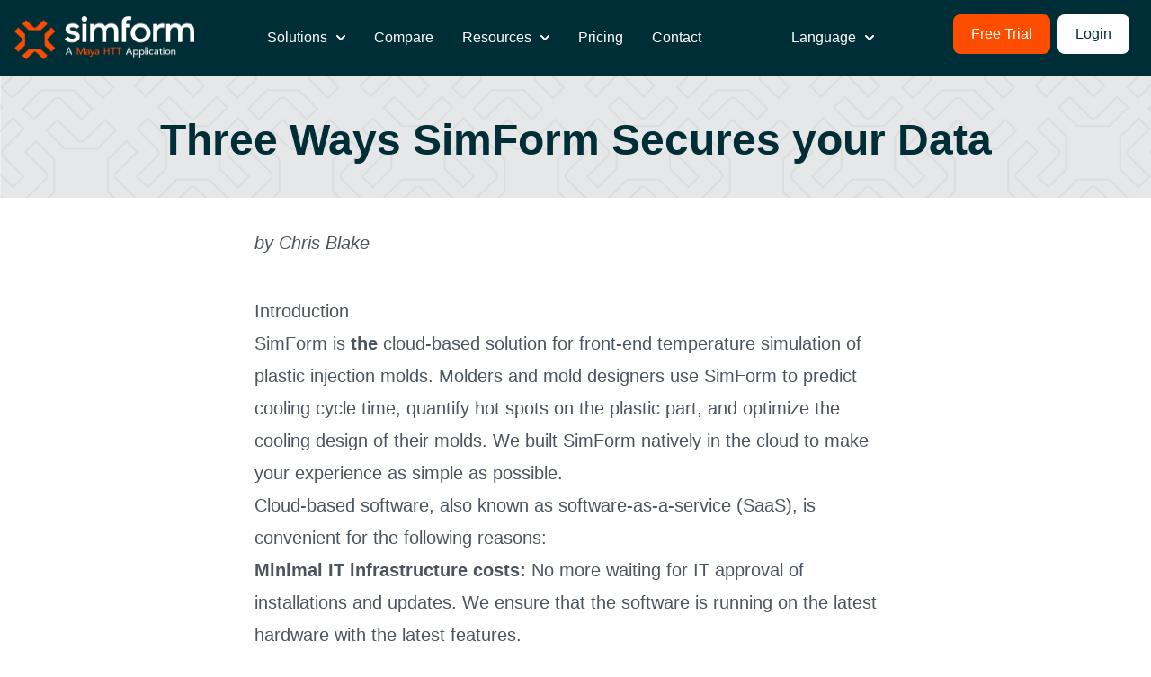

--- FILE ---
content_type: text/html
request_url: https://simform.app/kb/three-ways-simform-secures-your-data
body_size: 6921
content:
<!DOCTYPE html><html lang="en"><head><meta charset="utf-8"><link rel="icon" type="image/svg+xml" href="/img/sitewide-assets/favicon.ico"><meta name="viewport" content="width=device-width initial-scale=1"><!-- Google Tag Manager --><script>
    (function (w, d, s, l, i) {
      w[l] = w[l] || [];
      w[l].push({ "gtm.start": new Date().getTime(), event: "gtm.js" });
      var f = d.getElementsByTagName(s)[0],
        j = d.createElement(s),
        dl = l != "dataLayer" ? "&l=" + l : "";
      j.async = true;
      j.src = "https://www.googletagmanager.com/gtm.js?id=" + i + dl;
      f.parentNode.insertBefore(j, f);
    })(window, document, "script", "dataLayer", "GTM-MJBPTT3");
  </script><!-- End Google Tag Manager --><meta name="description" content="SimForm uses the modern cloud to ensure your design data is secure while providing fast and affordable mold cooling simulations.  | SimForm App"><meta property="og:image" content="/img/sitewide-assets/opengraph/simform-pc-opengraph.jpg"><meta property="twitter:image" content="/img/sitewide-assets/opengraph/simform-pc-opengraph.jpg"><title>Three Ways SimForm Secures your Data</title><link rel="stylesheet" href="/_astro/announcements.4671939a.css" /><script type="module">
</script>
<script>!(function(w,p,f,c){if(!window.crossOriginIsolated && !navigator.serviceWorker) return;c=w[p]=Object.assign(w[p]||{},{"lib":"/~partytown/","debug":false});c[f]=(c[f]||[])})(window,'partytown','forward');/* Partytown 0.8.1 - MIT builder.io */
!function(t,e,n,i,o,r,a,s,d,c,l,p){function u(){p||(p=1,"/"==(a=(r.lib||"/~partytown/")+(r.debug?"debug/":""))[0]&&(d=e.querySelectorAll('script[type="text/partytown"]'),i!=t?i.dispatchEvent(new CustomEvent("pt1",{detail:t})):(s=setTimeout(f,1e4),e.addEventListener("pt0",w),o?h(1):n.serviceWorker?n.serviceWorker.register(a+(r.swPath||"partytown-sw.js"),{scope:a}).then((function(t){t.active?h():t.installing&&t.installing.addEventListener("statechange",(function(t){"activated"==t.target.state&&h()}))}),console.error):f())))}function h(t){c=e.createElement(t?"script":"iframe"),t||(c.style.display="block",c.style.width="0",c.style.height="0",c.style.border="0",c.style.visibility="hidden",c.setAttribute("aria-hidden",!0)),c.src=a+"partytown-"+(t?"atomics.js?v=0.8.1":"sandbox-sw.html?"+Date.now()),e.querySelector(r.sandboxParent||"body").appendChild(c)}function f(n,o){for(w(),i==t&&(r.forward||[]).map((function(e){delete t[e.split(".")[0]]})),n=0;n<d.length;n++)(o=e.createElement("script")).innerHTML=d[n].innerHTML,o.nonce=r.nonce,e.head.appendChild(o);c&&c.parentNode.removeChild(c)}function w(){clearTimeout(s)}r=t.partytown||{},i==t&&(r.forward||[]).map((function(e){l=t,e.split(".").map((function(e,n,i){l=l[i[n]]=n+1<i.length?"push"==i[n+1]?[]:l[i[n]]||{}:function(){(t._ptf=t._ptf||[]).push(i,arguments)}}))})),"complete"==e.readyState?u():(t.addEventListener("DOMContentLoaded",u),t.addEventListener("load",u))}(window,document,navigator,top,window.crossOriginIsolated);</script><script src="/_astro/Base.astro_astro_type_script_index_0_lang.e51c1498.js" type="module"></script><script src="/_astro/ToPageTopButton.astro_astro_type_script_index_0_lang.4eb15a5b.js" type="module"></script></head><body><!-- Google Tag Manager (noscript) --><noscript><iframe src="https://www.googletagmanager.com/ns.html?id=GTM-MJBPTT3" height="0" width="0" style="display:none;visibility:hidden"></iframe></noscript><!-- End Google Tag Manager (noscript) --><div class="flex min-h-screen flex-col"><nav class="bg-simform-turquoise sticky w-full z-40 top-0 left-0"><div class="max-w-screen-xl flex flex-wrap items-center justify-between mx-auto p-4"><a href="/" class="mb-4 md:mb-0 flex items-center"><img src="/_astro/simform-logo-header-white.717c2a3e_addqa.webp" class="h-12 mr-3" alt="SimForm Logo" width="200" height="50" loading="lazy" decoding="async"></a><button data-collapse-toggle="navbar-sticky" type="button" class="inline-flex items-center p-2 w-10 h-10 justify-center text-sm text-gray-500 rounded-lg md:hidden hover:bg-gray-100 focus:outline-none focus:ring-2 focus:ring-gray-200" aria-controls="navbar-sticky" aria-expanded="false"><span class="sr-only">Open main menu</span><svg class="w-5 h-5" aria-hidden="true" xmlns="http://www.w3.org/2000/svg" fill="none" viewBox="0 0 17 14"><path stroke="currentColor" stroke-linecap="round" stroke-linejoin="round" stroke-width="2" d="M1 1h15M1 7h15M1 13h15"></path></svg></button><div class="flex md:order-3"><button id="freetrial-button" class="text-white bg-maya-orange hover:bg-orange-700 font-medium rounded-lg text-md px-5 py-2.5 mr-2 mb-2">Free Trial</button><button id="login-button" class="text-simform-turquoise bg-white hover:bg-gray-200 font-medium rounded-lg text-md px-5 py-2.5 mr-2 mb-2">Login</button></div><div class="items-center justify-between hidden w-full md:flex md:w-auto md:order-1" id="navbar-sticky"><ul class="flex flex-col p-4 md:p-0 mt-4 font-medium border border-gray-100 rounded-lg bg-simform-turquoise md:flex-row md:space-x-8 md:mt-0 md:border-0"><li><button id="dropdownNavbarLink" data-dropdown-toggle="dropdownNavbar" class="flex items-center justify-between w-full py-2 pl-3 pr-4 text-white rounded hover:bg-gray-100 md:hover:bg-transparent md:border-0 md:hover:text-maya-orange md:p-0 md:w-auto">Solutions<svg class="w-2.5 h-2.5 ml-2.5" aria-hidden="true" xmlns="http://www.w3.org/2000/svg" fill="none" viewBox="0 0 10 6"><path stroke="currentColor" stroke-linecap="round" stroke-linejoin="round" stroke-width="2" d="m1 1 4 4 4-4"></path></svg></button><!-- Dropdown menu --><div id="dropdownNavbar" class="z-10 hidden font-normal bg-white divide-y divide-gray-100 rounded-lg shadow w-44"><ul class="py-2 text-sm text-gray-700 dark:text-gray-400" aria-labelledby="dropdownLargeButton"><li><a href="/moldmakers" class="block px-4 py-2 hover:bg-gray-100">Mold Makers</a></li><li><a href="/molders" class="block px-4 py-2 hover:bg-gray-100">Molders</a></li><li><a href="/oems" class="block px-4 py-2 hover:bg-gray-100">OEMs and Suppliers</a></li></ul></div></li><li><a href="/compare" class="block py-2 pl-3 pr-4 text-white rounded hover:bg-gray-100 md:hover:bg-transparent md:hover:text-maya-orange md:p-0">Compare</a></li><li><button id="dropdownNavbarLink" data-dropdown-toggle="resourcesDropdown" class="flex items-center justify-between w-full py-2 pl-3 pr-4  text-white rounded hover:bg-gray-100 md:hover:bg-transparent md:border-0 md:hover:text-maya-orange md:p-0 md:w-auto">Resources<svg class="w-2.5 h-2.5 ml-2.5" aria-hidden="true" xmlns="http://www.w3.org/2000/svg" fill="none" viewBox="0 0 10 6"><path stroke="currentColor" stroke-linecap="round" stroke-linejoin="round" stroke-width="2" d="m1 1 4 4 4-4"></path></svg></button><!-- Dropdown menu --><div id="resourcesDropdown" class="z-10 hidden font-normal bg-white divide-y divide-gray-100 rounded-lg shadow w-44"><ul class="py-2 text-sm text-gray-700 dark:text-gray-400" aria-labelledby="dropdownLargeButton"><li><a href="https://help.simform.app" class="block px-4 py-2 hover:bg-gray-100 font-bold">Online Help</a></li><li><a href="/announcements" class="block px-4 py-2 hover:bg-gray-100">Announcements</a></li><li><a href="/blog" class="block px-4 py-2 hover:bg-gray-100">Blog</a></li><li><a href="/conformal-calculator-signup" id="conformal" class="block px-4 py-2 hover:bg-gray-100">Conformal Cooling ROI Calculator</a></li><li><a href="/ebooks" id="ebooks" class="block px-4 py-2 hover:bg-gray-100">eBooks</a></li><li><a href="/events" class="block px-4 py-2 hover:bg-gray-100">Events</a></li><li><a href="/faq" class="block px-4 py-2 hover:bg-gray-100">FAQ</a></li><li><a href="/kb" class="block px-4 py-2 hover:bg-gray-100">Knowledge Base</a></li><li><a href="/webinars" class="block px-4 py-2 hover:bg-gray-100">Webinars</a></li></ul></div></li><li><a href="/pricing" class="block py-2 pl-3 pr-4 text-white rounded hover:bg-gray-100 md:hover:bg-transparent md:hover:text-maya-orange md:p-0">Pricing</a></li><li><a href="/contact" class="block py-2 pl-3 pr-4 text-white rounded hover:bg-gray-100 md:hover:bg-transparent md:hover:text-maya-orange md:p-0">Contact</a></li></ul><ul class="xl:pl-20"><button id="dropdownDefaultButton" data-dropdown-toggle="dropdown" class="text-white bg-simform-turquoise font-medium px-5 py-2.5 md:hover:text-maya-orange text-center inline-flex items-center" type="button">Language<svg class="w-2.5 h-2.5 ml-2.5" aria-hidden="true" xmlns="http://www.w3.org/2000/svg" fill="none" viewBox="0 0 10 6"><path stroke="currentColor" stroke-linecap="round" stroke-linejoin="round" stroke-width="2" d="m1 1 4 4 4-4"></path></svg></button><!-- Dropdown menu --><div id="dropdown" class="z-10 hidden bg-white divide-y divide-gray-100 rounded-lg shadow w-44 dark:bg-gray-700"><ul class="py-2 text-md text-gray-700 dark:text-gray-200" aria-labelledby="dropdownDefaultButton"><li><a href="/bc/trois-facons-simform-securise-vos-donnees" class="md:hover:text-maya-orange pl-4">English</a></li><li><a href="/fr/bc/trois-facons-simform-securise-vos-donnees" class="md:hover:text-maya-orange pl-4">Français</a></li></ul></div></ul></div><div class="z-40 fixed top-20 left-0 w-full h-full outline-none overflow-x-hidden overflow-y-auto hidden" id="login-dialog" tabindex="-1" aria-labelledby="exampleModalScrollableLabel" aria-hidden="true"><div class="sm:h-[calc(100%-3rem)] max-w-lg my-6 mx-auto relative w-auto pointer-events-none"><div class="max-h-full overflow-hidden border-none shadow-lg relative flex flex-col w-full pointer-events-auto bg-white bg-clip-padding rounded-md outline-none text-current"><div class="flex flex-shrink-0 items-center justify-between p-4 border-b border-gray-200 rounded-t-md"><h5 class="text-xl font-medium leading-normal text-simform-turquoise" id="exampleModalScrollableLabel">
Choose your server
</h5><button type="button" id="login-close-button" class="inline-block px-6 py-2.5 bg-maya-orange text-white font-medium text-xs leading-tight rounded shadow-md hover:bg-orange-700 hover:shadow-lg focus:bg-orange-800 focus:shadow-lg focus:outline-none focus:ring-0 active:bg-orange-700 active:shadow-lg transition duration-150 ease-in-out" data-bs-dismiss="modal">
Close
</button></div><div class="flex flex-col items-center mt-2 gap-y-4 p-5 mb-4"><img src="/_astro/globe.fb6fb5a0_b1qO7.webp" alt="Globe" class="items-center" width="64" height="64" loading="lazy" decoding="async"><a href="https://cooling.simform.app" class="flex w-full items-center justify-center rounded-lg bg-simform-turquoise px-5 py-3 text-center text-base font-medium text-white hover:bg-maya-orange">Americas / Europe</a><a href="https://cooling-ap.simform.app" class="flex w-full items-center justify-center rounded-lg bg-simform-turquoise px-5 py-3 text-center text-base font-medium text-white hover:bg-maya-orange">Asia–Pacific</a></div><div class="row flex"></div></div><div class="flex flex-shrink-0 flex-wrap items-center justify-end p-4 border-t border-gray-200 rounded-b-md"></div></div></div><div class="z-40 fixed top-20 left-0 w-full h-full outline-none overflow-x-hidden overflow-y-auto hidden" id="freetrial-dialog" tabindex="-1" aria-labelledby="exampleModalScrollableLabel" aria-hidden="true"><div class="sm:h-[calc(100%-3rem)] max-w-lg my-6 mx-auto relative w-auto pointer-events-none"><div class="max-h-full overflow-hidden border-none shadow-lg relative flex flex-col w-full pointer-events-auto bg-white bg-clip-padding rounded-md outline-none text-current"><div class="flex flex-shrink-0 items-center justify-between p-4 border-b border-gray-200 rounded-t-md"><h5 class="text-xl font-medium leading-normal text-simform-turquoise" id="exampleModalScrollableLabel">
Choose your server
</h5><button type="button" id="free-close-button" class="inline-block px-6 py-2.5 bg-maya-orange text-white font-medium text-xs leading-tight rounded shadow-md hover:bg-orange-700 hover:shadow-lg focus:bg-orange-800 focus:shadow-lg focus:outline-none focus:ring-0 active:bg-orange-700 active:shadow-lg transition duration-150 ease-in-out" data-bs-dismiss="modal">
Close
</button></div><div class="flex flex-col items-center gap-y-4 p-5 mb-4"><img src="/_astro/globe.fb6fb5a0_b1qO7.webp" alt="Globe" class="items-center" width="64" height="64" loading="lazy" decoding="async"><a href="https://cooling.simform.app/freetrial" class="flex w-full items-center justify-center rounded-lg bg-simform-turquoise px-5 py-3 text-center text-base font-medium text-white hover:bg-maya-orange">Americas / Europe</a><a href="https://cooling-ap.simform.app/freetrial" class="flex w-full items-center justify-center rounded-lg bg-simform-turquoise px-5 py-3 text-center text-base font-medium text-white hover:bg-maya-orange">Asia–Pacific</a></div></div></div></div></div></nav><script>
    const loginButton = document.getElementById("login-button");
    const loginDialog = document.getElementById("login-dialog");
    const loginCloseButton = document.getElementById("login-close-button");
    
    loginButton.addEventListener("click", () => {
      loginDialog.classList.toggle("hidden");
    });
  
    // Form cancel button closes the dialog box
    loginCloseButton.addEventListener("click", () => {
      loginDialog.classList.toggle("hidden");
    });

    const freeButton = document.getElementById("freetrial-button");
    const freeDialog = document.getElementById("freetrial-dialog");
    const freeCloseButton = document.getElementById("free-close-button");
    
    freeButton.addEventListener("click", () => {
      freeDialog.classList.toggle("hidden");
    });
  
    // Form cancel button closes the dialog box
    freeCloseButton.addEventListener("click", () => {
      freeDialog.classList.toggle("hidden");
    });
</script><script>
  document.getElementById("conformal").style.display = 'none';
</script><div class="flex-1"><section class="relative bg-simform-light-grey-hero-pattern bg-cover bg-center bg-no-repeat"><div class="absolute inset-0"></div><div class="mx-auto max-w-screen-xl px-4 py-10 sm:px-6 lg:items-center"><div class="max-w-xxl"><h1 class="text-3xl text-center font-bold sm:text-5xl  lg:pt-2 text-simform-turquoise">Three Ways SimForm Secures your Data</h1></div></div></section><article class="mt-8 prose prose-slate mx-auto mb-10 lg:prose-xl prose-h2:text-maya-orange">
<p class="text-md italic mb-10">by Chris Blake</p>
<h2>Introduction</h2>
<p>SimForm is <b>the</b> cloud-based solution for front-end temperature simulation of plastic injection molds.  Molders and mold designers use SimForm to predict cooling cycle time, quantify hot spots on the plastic part, and optimize the cooling design of their molds.  We built SimForm natively in the cloud to make your experience as simple as possible.</p>
<p>Cloud-based software, also known as software-as-a-service (SaaS), is convenient for the following reasons:</p>
<ol>
    <li><b>Minimal IT infrastructure costs:</b>  No more waiting for IT approval of installations and updates. We ensure that the software is running on the latest hardware with the latest features.</li>
    <li><b>Favorable cost model:</b>  No more software maintenance costs or limited license pool.</li>
    <li><b>High-performance computing:</b>  In the cloud, we leverage high-end computer hardware to get you results faster and at a reasonable price-point.</li>
    <li><b>Access anytime, anywhere:</b>  You can access the software from anywhere you have a web-browser connected to the internet.</li>
</ol>
<p>With this convenience comes certain concerns about the cloud, particularly around the security of your business data:  CAD models, simulation results, and project meta-data.  In this post, we discuss three ways that SimForm uses the modern cloud to ensure your data is secure.</p>
<h2>Secure Connections</h2>
<p>SimForm is a secure web application that ensures confidentiality by encrypting all data transmitted to and from the app during transit. </p>
<p>SimForm uses Hypertext Transfer Protocol Secure (HTTPS), like the majority of websites and apps today, to secure the communication between your browser and our servers.  You’ll recognize this by the “lock” symbol in your browser’s address bar.  This is the same mechanism used by online banking websites to protect your sensitive information. </p>
<p>The HTTPS protocol is encrypted using Transport Layer Security (TLS) to prevent eavesdroppers from accessing or modifying your data while it’s being transferred.  Your browser trusts the connection with the SimForm app because it issues a valid certificate.  HTTPS provides a secure connection over an unsecured network like the open internet.</p>
<p>For more information, see <a href="https://www.freecodecamp.org/news/what-is-https-http-vs-https-meaning-and-how-it-works/">What is HTTPS? HTTP vs HTTPS Meaning and How it Works.</a></p>
<h2>Data Encryption in the Cloud</h2>
<p>The SimForm web application is hosted by Microsoft Azure – the same infrastructure used by Outlook, Teams, OneDrive and Office 365.  SimForm benefits from the inherent security features of that platform.  All of the business data you provide to the application – including CAD models, project meta-data, job parameters, and results – resides in Azure (blob) storage.  By default, <b>all</b> storage is encrypted using 256-bit AES encryption, one of the strongest block ciphers available.  This ensures that even if an attacker gains physical access to the servers in the cloud, they won’t be able read your data.  In the case of SimForm, we’ve delegated the responsibility of encryption to Azure to protect your confidentiality.</p>
<p>To learn more about Microsoft Azure’s practices, see <a href="https://learn.microsoft.com/en-us/azure/storage/common/storage-service-encryption">Azure Storage encryption for data at rest</a></p>
<h2>Password Protection</h2>
<p>To access your SimForm account, you log in with your email and password.  SimForm implements role-based access control to ensure that all of your data is segregated from every other user’s.  No one can access your projects, jobs, and results without <b>your password</b>, thus ensuring your mold designs remain confidential.</p>
<p>Even if you migrate your individual account to a company account, you can share your projects with other company users <b>only</b> if you provide <b>explicit permission</b>.  Your data can only be accessed via the SimForm application, meaning no user is allowed to access your files directly.</p>
<h2>Other Precautions</h2>
<p>If you are concerned about how we handle your payment information, be assured that SimForm never sees or accesses your credit card information.  Instead, we use a trusted third-party service provider called Stripe to process your transactions.  Stripe is PCI compliant, meaning it adheres to the global security standard to store, process, or transmit cardholder data and/or sensitive authentication data.  Your transactions are therefore kept secure and confidential.  For more information, see <a href="https://stripe.com/en-ca/guides/pci-compliance#how-stripe-helps-organizations-achieve-and-maintain-pci-compliance">how Stripe helps organizations achieve and maintain PCI compliance</a></p>
<p>In accordance with our <a href="https://www.mayahtt.com/about-maya-htt/privacy-policy/">Privacy Policy</a>, we only collect the personal data necessary to provide you with the best SimForm experience possible.  This data is stored securely within an Azure Active Directory tenant.</p>
<p>Finally, our company, Maya HTT, has been around for 40 years.  We’ve worked directly with over 500 customers, including in the medical, aerospace and defense fields.  We know how important confidentiality is for your business.  As specified in SimForm’s <a href="/terms-of-service">Terms of Service</a>, we will <b>only</b> ever access your data for the purposes of providing you with great customer support and improving the product.</p>
<h2>Conclusion</h2>
<p>Cloud security has come a long way over the past decade.  With more software being offered “as-a-service” and industry-wide best practices well established, you can trust that your mold design data is secure.  SimForm takes security seriously, implementing robust measures such as role-based access control and encryption to protect your confidential data.</p>
</article></div><footer class="bg-gray-100"><div class="mx-auto max-w-5xl px-4 py-16 sm:px-6 lg:px-8"><div class="flex justify-center text-black-600"><img src="/_astro/simform-logo-footer.44e40930_Z1Woto2.webp" alt="SimForm logo" width="400" height="100" loading="lazy" decoding="async"></div><br><ul class="mt-12 flex flex-wrap justify-center gap-6 md:gap-8 lg:gap-12"><li><a class="text-gray-700 transition hover:text-maya-orange" href="/resources">Resources</a></li><li><a class="text-gray-700 transition hover:text-maya-orange" href="https://www.mayahtt.com/about-maya-htt/privacy-policy/" target="_blank">Privacy Policy</a></li><li><a class="text-gray-700 transition hover:text-maya-orange" href="/faq">FAQ</a></li><li><a class="text-gray-700 transition hover:text-maya-orange" href="/contact">
Contact
</a></li><li><a class="text-gray-700 transition hover:text-maya-orange" href="/terms-of-service">Terms of service</a></li></ul><ul class="mt-12 flex justify-center gap-6 md:gap-8"><li><a href="https://www.linkedin.com/company/simform-easy-mold-cooling-prediction/" rel="noreferrer" target="_blank" class="text-gray-700 transition hover:text-maya-orange"><span class="sr-only">LinkedIn</span><svg xmlns="http://www.w3.org/2000/svg" width="40" height="40" viewBox="0 0 24 24"><path fill="currentColor" d="M19 3a2 2 0 0 1 2 2v14a2 2 0 0 1-2 2H5a2 2 0 0 1-2-2V5a2 2 0 0 1 2-2h14m-.5 15.5v-5.3a3.26 3.26 0 0 0-3.26-3.26c-.85 0-1.84.52-2.32 1.3v-1.11h-2.79v8.37h2.79v-4.93c0-.77.62-1.4 1.39-1.4a1.4 1.4 0 0 1 1.4 1.4v4.93h2.79M6.88 8.56a1.68 1.68 0 0 0 1.68-1.68c0-.93-.75-1.69-1.68-1.69a1.69 1.69 0 0 0-1.69 1.69c0 .93.76 1.68 1.69 1.68m1.39 9.94v-8.37H5.5v8.37h2.77Z"></path></svg></a></li><li><a href="https://www.facebook.com/SimFormMoldCooling" rel="noreferrer" target="_blank" class="text-gray-700 transition hover:text-maya-orange"><span class="sr-only">Facebook</span><svg xmlns="http://www.w3.org/2000/svg" width="40" height="40" viewBox="0 0 24 24"><path fill="currentColor" d="M12 2.04c-5.5 0-10 4.49-10 10.02c0 5 3.66 9.15 8.44 9.9v-7H7.9v-2.9h2.54V9.85c0-2.51 1.49-3.89 3.78-3.89c1.09 0 2.23.19 2.23.19v2.47h-1.26c-1.24 0-1.63.77-1.63 1.56v1.88h2.78l-.45 2.9h-2.33v7a10 10 0 0 0 8.44-9.9c0-5.53-4.5-10.02-10-10.02Z"></path></svg></a></li><li><a href="https://www.youtube.com/@simform-mold-cooling-app" rel="noreferrer" target="_blank" class="text-gray-700 transition hover:text-maya-orange"><span class="sr-only">YouTube</span><svg xmlns="http://www.w3.org/2000/svg" width="40" height="40" viewBox="0 0 24 24"><path fill="currentColor" d="m10 15l5.19-3L10 9v6m11.56-7.83c.13.47.22 1.1.28 1.9c.07.8.1 1.49.1 2.09L22 12c0 2.19-.16 3.8-.44 4.83c-.25.9-.83 1.48-1.73 1.73c-.47.13-1.33.22-2.65.28c-1.3.07-2.49.1-3.59.1L12 19c-4.19 0-6.8-.16-7.83-.44c-.9-.25-1.48-.83-1.73-1.73c-.13-.47-.22-1.1-.28-1.9c-.07-.8-.1-1.49-.1-2.09L2 12c0-2.19.16-3.8.44-4.83c.25-.9.83-1.48 1.73-1.73c.47-.13 1.33-.22 2.65-.28c1.3-.07 2.49-.1 3.59-.1L12 5c4.19 0 6.8.16 7.83.44c.9.25 1.48.83 1.73 1.73Z"></path></svg></a></li></ul><br><hr><p class="text-center mt-5 text-sm">© 2025 Maya HTT. All rights reserved.</p></div></footer></div><button id="to-top-button" onclick="goToTop()" title="Go To Top" class="hidden fixed z-50 bottom-20 right-10 p-4 border-0 w-14 h-14 rounded-full shadow-md bg-maya-orange hover:bg-orange-700 text-white text-lg font-semibold transition-colors duration-300"><svg xmlns="http://www.w3.org/2000/svg" viewBox="0 0 24 24" fill="currentColor" class="w-6 h-6"><path d="M12 4l8 8h-6v8h-4v-8H4l8-8z"></path></svg><span class="sr-only">Go to top</span></button></body></html>

--- FILE ---
content_type: text/javascript
request_url: https://t.revmethods.ai/rmt.js?tid=cmfqwqu810000y6rzaiuky0aj
body_size: 1521
content:
!function(){try{const e="https://a.usbrowserspeed.com/cs",o="83534709ca2ec4fdf1c9dbd12a1bfe37005afad00044c1ce87ab00de8ab55b3f",r=(()=>(new Date).getTime().toString(36)+Math.random().toString(36).substring(2,8))(),t=(document.currentScript||function(){const e=document.getElementsByTagName("script");return e[e.length-1]}()).src,n=t.match(/tid=([^&]+)/),c=t.match(/puid=([^&]+)/);let a;if(n)a=n[1];else{if(!c)return void console.error("RevMethods Tracker: No TID or PUID found in script URL");a=c[1]}const d=t.includes("t=1");d&&console.log("RevMethods Tracker: Running in TEST MODE");let l=null;const s=t.match(/hem=([^&]+)/);s&&(l=s[1],d&&console.log("RevMethods Tracker: HEM parameter detected:",l));const i=window.location.href,u=t.match(/referrer=([^&]+)/);let m="";if(u)try{m=decodeURIComponent(u[1])}catch(e){console.error("Error decoding referrer parameter",e)}m||(m=document.referrer||"");const g=encodeURIComponent(i),p=`${e}?pid=${o}&puid=${a}&ref=${g}`;(()=>{if(d)return console.log("RevMethods Tracker TEST MODE:"),console.log("- Unique ID:",r),console.log("- Tenant ID:",a),console.log("- HEM:",l||"Not provided"),console.log("- Page URL:",i),console.log("- Referrer:",m),console.log("- REF parameter (pageUrl only):",g),void console.log("- Tracking URL that would be loaded:",p);let e=!1,o=null;const t=document.createElement("script");t.src=p,t.async=!0;const n=function(){e||(e=!0,o&&(clearTimeout(o),o=null),window.dataLayer&&window.dataLayer.push({event:"revmethods_pageview",page_url:i,id:r})),setTimeout(()=>{t&&t.parentNode&&t.parentNode.removeChild(t)},1e3)};t.onload=n,t.onerror=n,document.head.appendChild(t),o=setTimeout(function(){if(!e){e=!0;(new Image).src=p,window.dataLayer&&window.dataLayer.push({event:"revmethods_pageview",page_url:i,id:r})}},1e3)})()}catch(e){console.error("RevMethods Tracker Error:",e)}}();

--- FILE ---
content_type: text/javascript
request_url: https://simform.app/_astro/ToPageTopButton.astro_astro_type_script_index_0_lang.4eb15a5b.js
body_size: 53
content:
var o=document.getElementById("to-top-button");o&&(window.onscroll=function(){document.body.scrollTop>500||document.documentElement.scrollTop>500?o?.classList.remove("hidden"):o?.classList.add("hidden")},window.goToTop=function(){window.scrollTo({top:0,behavior:"smooth"})});


--- FILE ---
content_type: text/javascript
request_url: https://simform.app/_astro/Base.astro_astro_type_script_index_0_lang.e51c1498.js
body_size: -144
content:
import"https://cdnjs.cloudflare.com/ajax/libs/flowbite/1.8.0/flowbite.min.js";
